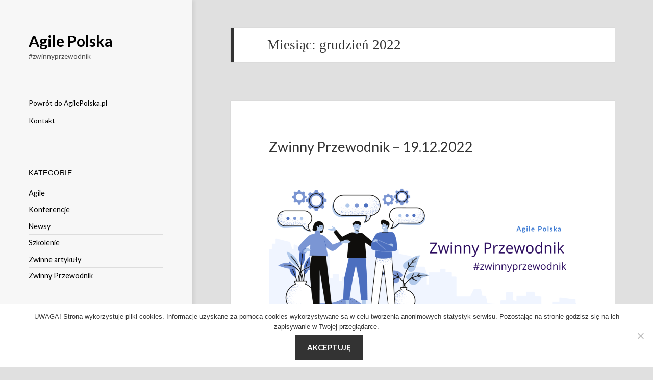

--- FILE ---
content_type: text/html; charset=UTF-8
request_url: https://agilepolska.pl/zwinnyblog/2022/12/
body_size: 13743
content:
<!DOCTYPE html>
<html lang="pl-PL" class="no-js">
<head>
	<meta charset="UTF-8">
	<meta name="viewport" content="width=device-width, initial-scale=1.0">
	<link rel="profile" href="https://gmpg.org/xfn/11">
	<link rel="pingback" href="https://agilepolska.pl/zwinnyblog/xmlrpc.php">
	<script>(function(html){html.className = html.className.replace(/\bno-js\b/,'js')})(document.documentElement);</script>
<meta name='robots' content='noindex, follow' />
	<style>img:is([sizes="auto" i], [sizes^="auto," i]) { contain-intrinsic-size: 3000px 1500px }</style>
	
	<!-- This site is optimized with the Yoast SEO plugin v26.8 - https://yoast.com/product/yoast-seo-wordpress/ -->
	<title>grudzień 2022 - Agile Polska</title>
	<meta property="og:locale" content="pl_PL" />
	<meta property="og:type" content="website" />
	<meta property="og:title" content="grudzień 2022 - Agile Polska" />
	<meta property="og:url" content="https://agilepolska.pl/zwinnyblog/2022/12/" />
	<meta property="og:site_name" content="Agile Polska" />
	<meta name="twitter:card" content="summary_large_image" />
	<script type="application/ld+json" class="yoast-schema-graph">{"@context":"https://schema.org","@graph":[{"@type":"CollectionPage","@id":"https://agilepolska.pl/zwinnyblog/2022/12/","url":"https://agilepolska.pl/zwinnyblog/2022/12/","name":"grudzień 2022 - Agile Polska","isPartOf":{"@id":"https://agilepolska.pl/zwinnyblog/#website"},"breadcrumb":{"@id":"https://agilepolska.pl/zwinnyblog/2022/12/#breadcrumb"},"inLanguage":"pl-PL"},{"@type":"BreadcrumbList","@id":"https://agilepolska.pl/zwinnyblog/2022/12/#breadcrumb","itemListElement":[{"@type":"ListItem","position":1,"name":"Strona główna","item":"https://agilepolska.pl/zwinnyblog/"},{"@type":"ListItem","position":2,"name":"Archiwum dla grudzień 2022"}]},{"@type":"WebSite","@id":"https://agilepolska.pl/zwinnyblog/#website","url":"https://agilepolska.pl/zwinnyblog/","name":"Agile Polska","description":"#zwinnyprzewodnik","potentialAction":[{"@type":"SearchAction","target":{"@type":"EntryPoint","urlTemplate":"https://agilepolska.pl/zwinnyblog/?s={search_term_string}"},"query-input":{"@type":"PropertyValueSpecification","valueRequired":true,"valueName":"search_term_string"}}],"inLanguage":"pl-PL"}]}</script>
	<!-- / Yoast SEO plugin. -->


<link rel='dns-prefetch' href='//fonts.googleapis.com' />
<link rel="alternate" type="application/rss+xml" title="Agile Polska &raquo; Kanał z wpisami" href="https://agilepolska.pl/zwinnyblog/feed/" />
<link rel="alternate" type="application/rss+xml" title="Agile Polska &raquo; Kanał z komentarzami" href="https://agilepolska.pl/zwinnyblog/comments/feed/" />
		<!-- This site uses the Google Analytics by MonsterInsights plugin v9.11.1 - Using Analytics tracking - https://www.monsterinsights.com/ -->
							<script src="//www.googletagmanager.com/gtag/js?id=G-YWQBVGE2FQ"  data-cfasync="false" data-wpfc-render="false" async></script>
			<script data-cfasync="false" data-wpfc-render="false">
				var mi_version = '9.11.1';
				var mi_track_user = true;
				var mi_no_track_reason = '';
								var MonsterInsightsDefaultLocations = {"page_location":"https:\/\/agilepolska.pl\/zwinnyblog\/2022\/12\/"};
								if ( typeof MonsterInsightsPrivacyGuardFilter === 'function' ) {
					var MonsterInsightsLocations = (typeof MonsterInsightsExcludeQuery === 'object') ? MonsterInsightsPrivacyGuardFilter( MonsterInsightsExcludeQuery ) : MonsterInsightsPrivacyGuardFilter( MonsterInsightsDefaultLocations );
				} else {
					var MonsterInsightsLocations = (typeof MonsterInsightsExcludeQuery === 'object') ? MonsterInsightsExcludeQuery : MonsterInsightsDefaultLocations;
				}

								var disableStrs = [
										'ga-disable-G-YWQBVGE2FQ',
									];

				/* Function to detect opted out users */
				function __gtagTrackerIsOptedOut() {
					for (var index = 0; index < disableStrs.length; index++) {
						if (document.cookie.indexOf(disableStrs[index] + '=true') > -1) {
							return true;
						}
					}

					return false;
				}

				/* Disable tracking if the opt-out cookie exists. */
				if (__gtagTrackerIsOptedOut()) {
					for (var index = 0; index < disableStrs.length; index++) {
						window[disableStrs[index]] = true;
					}
				}

				/* Opt-out function */
				function __gtagTrackerOptout() {
					for (var index = 0; index < disableStrs.length; index++) {
						document.cookie = disableStrs[index] + '=true; expires=Thu, 31 Dec 2099 23:59:59 UTC; path=/';
						window[disableStrs[index]] = true;
					}
				}

				if ('undefined' === typeof gaOptout) {
					function gaOptout() {
						__gtagTrackerOptout();
					}
				}
								window.dataLayer = window.dataLayer || [];

				window.MonsterInsightsDualTracker = {
					helpers: {},
					trackers: {},
				};
				if (mi_track_user) {
					function __gtagDataLayer() {
						dataLayer.push(arguments);
					}

					function __gtagTracker(type, name, parameters) {
						if (!parameters) {
							parameters = {};
						}

						if (parameters.send_to) {
							__gtagDataLayer.apply(null, arguments);
							return;
						}

						if (type === 'event') {
														parameters.send_to = monsterinsights_frontend.v4_id;
							var hookName = name;
							if (typeof parameters['event_category'] !== 'undefined') {
								hookName = parameters['event_category'] + ':' + name;
							}

							if (typeof MonsterInsightsDualTracker.trackers[hookName] !== 'undefined') {
								MonsterInsightsDualTracker.trackers[hookName](parameters);
							} else {
								__gtagDataLayer('event', name, parameters);
							}
							
						} else {
							__gtagDataLayer.apply(null, arguments);
						}
					}

					__gtagTracker('js', new Date());
					__gtagTracker('set', {
						'developer_id.dZGIzZG': true,
											});
					if ( MonsterInsightsLocations.page_location ) {
						__gtagTracker('set', MonsterInsightsLocations);
					}
										__gtagTracker('config', 'G-YWQBVGE2FQ', {"forceSSL":"true"} );
										window.gtag = __gtagTracker;										(function () {
						/* https://developers.google.com/analytics/devguides/collection/analyticsjs/ */
						/* ga and __gaTracker compatibility shim. */
						var noopfn = function () {
							return null;
						};
						var newtracker = function () {
							return new Tracker();
						};
						var Tracker = function () {
							return null;
						};
						var p = Tracker.prototype;
						p.get = noopfn;
						p.set = noopfn;
						p.send = function () {
							var args = Array.prototype.slice.call(arguments);
							args.unshift('send');
							__gaTracker.apply(null, args);
						};
						var __gaTracker = function () {
							var len = arguments.length;
							if (len === 0) {
								return;
							}
							var f = arguments[len - 1];
							if (typeof f !== 'object' || f === null || typeof f.hitCallback !== 'function') {
								if ('send' === arguments[0]) {
									var hitConverted, hitObject = false, action;
									if ('event' === arguments[1]) {
										if ('undefined' !== typeof arguments[3]) {
											hitObject = {
												'eventAction': arguments[3],
												'eventCategory': arguments[2],
												'eventLabel': arguments[4],
												'value': arguments[5] ? arguments[5] : 1,
											}
										}
									}
									if ('pageview' === arguments[1]) {
										if ('undefined' !== typeof arguments[2]) {
											hitObject = {
												'eventAction': 'page_view',
												'page_path': arguments[2],
											}
										}
									}
									if (typeof arguments[2] === 'object') {
										hitObject = arguments[2];
									}
									if (typeof arguments[5] === 'object') {
										Object.assign(hitObject, arguments[5]);
									}
									if ('undefined' !== typeof arguments[1].hitType) {
										hitObject = arguments[1];
										if ('pageview' === hitObject.hitType) {
											hitObject.eventAction = 'page_view';
										}
									}
									if (hitObject) {
										action = 'timing' === arguments[1].hitType ? 'timing_complete' : hitObject.eventAction;
										hitConverted = mapArgs(hitObject);
										__gtagTracker('event', action, hitConverted);
									}
								}
								return;
							}

							function mapArgs(args) {
								var arg, hit = {};
								var gaMap = {
									'eventCategory': 'event_category',
									'eventAction': 'event_action',
									'eventLabel': 'event_label',
									'eventValue': 'event_value',
									'nonInteraction': 'non_interaction',
									'timingCategory': 'event_category',
									'timingVar': 'name',
									'timingValue': 'value',
									'timingLabel': 'event_label',
									'page': 'page_path',
									'location': 'page_location',
									'title': 'page_title',
									'referrer' : 'page_referrer',
								};
								for (arg in args) {
																		if (!(!args.hasOwnProperty(arg) || !gaMap.hasOwnProperty(arg))) {
										hit[gaMap[arg]] = args[arg];
									} else {
										hit[arg] = args[arg];
									}
								}
								return hit;
							}

							try {
								f.hitCallback();
							} catch (ex) {
							}
						};
						__gaTracker.create = newtracker;
						__gaTracker.getByName = newtracker;
						__gaTracker.getAll = function () {
							return [];
						};
						__gaTracker.remove = noopfn;
						__gaTracker.loaded = true;
						window['__gaTracker'] = __gaTracker;
					})();
									} else {
										console.log("");
					(function () {
						function __gtagTracker() {
							return null;
						}

						window['__gtagTracker'] = __gtagTracker;
						window['gtag'] = __gtagTracker;
					})();
									}
			</script>
							<!-- / Google Analytics by MonsterInsights -->
		<script>
window._wpemojiSettings = {"baseUrl":"https:\/\/s.w.org\/images\/core\/emoji\/16.0.1\/72x72\/","ext":".png","svgUrl":"https:\/\/s.w.org\/images\/core\/emoji\/16.0.1\/svg\/","svgExt":".svg","source":{"concatemoji":"https:\/\/agilepolska.pl\/zwinnyblog\/wp-includes\/js\/wp-emoji-release.min.js?ver=6.8.3"}};
/*! This file is auto-generated */
!function(s,n){var o,i,e;function c(e){try{var t={supportTests:e,timestamp:(new Date).valueOf()};sessionStorage.setItem(o,JSON.stringify(t))}catch(e){}}function p(e,t,n){e.clearRect(0,0,e.canvas.width,e.canvas.height),e.fillText(t,0,0);var t=new Uint32Array(e.getImageData(0,0,e.canvas.width,e.canvas.height).data),a=(e.clearRect(0,0,e.canvas.width,e.canvas.height),e.fillText(n,0,0),new Uint32Array(e.getImageData(0,0,e.canvas.width,e.canvas.height).data));return t.every(function(e,t){return e===a[t]})}function u(e,t){e.clearRect(0,0,e.canvas.width,e.canvas.height),e.fillText(t,0,0);for(var n=e.getImageData(16,16,1,1),a=0;a<n.data.length;a++)if(0!==n.data[a])return!1;return!0}function f(e,t,n,a){switch(t){case"flag":return n(e,"\ud83c\udff3\ufe0f\u200d\u26a7\ufe0f","\ud83c\udff3\ufe0f\u200b\u26a7\ufe0f")?!1:!n(e,"\ud83c\udde8\ud83c\uddf6","\ud83c\udde8\u200b\ud83c\uddf6")&&!n(e,"\ud83c\udff4\udb40\udc67\udb40\udc62\udb40\udc65\udb40\udc6e\udb40\udc67\udb40\udc7f","\ud83c\udff4\u200b\udb40\udc67\u200b\udb40\udc62\u200b\udb40\udc65\u200b\udb40\udc6e\u200b\udb40\udc67\u200b\udb40\udc7f");case"emoji":return!a(e,"\ud83e\udedf")}return!1}function g(e,t,n,a){var r="undefined"!=typeof WorkerGlobalScope&&self instanceof WorkerGlobalScope?new OffscreenCanvas(300,150):s.createElement("canvas"),o=r.getContext("2d",{willReadFrequently:!0}),i=(o.textBaseline="top",o.font="600 32px Arial",{});return e.forEach(function(e){i[e]=t(o,e,n,a)}),i}function t(e){var t=s.createElement("script");t.src=e,t.defer=!0,s.head.appendChild(t)}"undefined"!=typeof Promise&&(o="wpEmojiSettingsSupports",i=["flag","emoji"],n.supports={everything:!0,everythingExceptFlag:!0},e=new Promise(function(e){s.addEventListener("DOMContentLoaded",e,{once:!0})}),new Promise(function(t){var n=function(){try{var e=JSON.parse(sessionStorage.getItem(o));if("object"==typeof e&&"number"==typeof e.timestamp&&(new Date).valueOf()<e.timestamp+604800&&"object"==typeof e.supportTests)return e.supportTests}catch(e){}return null}();if(!n){if("undefined"!=typeof Worker&&"undefined"!=typeof OffscreenCanvas&&"undefined"!=typeof URL&&URL.createObjectURL&&"undefined"!=typeof Blob)try{var e="postMessage("+g.toString()+"("+[JSON.stringify(i),f.toString(),p.toString(),u.toString()].join(",")+"));",a=new Blob([e],{type:"text/javascript"}),r=new Worker(URL.createObjectURL(a),{name:"wpTestEmojiSupports"});return void(r.onmessage=function(e){c(n=e.data),r.terminate(),t(n)})}catch(e){}c(n=g(i,f,p,u))}t(n)}).then(function(e){for(var t in e)n.supports[t]=e[t],n.supports.everything=n.supports.everything&&n.supports[t],"flag"!==t&&(n.supports.everythingExceptFlag=n.supports.everythingExceptFlag&&n.supports[t]);n.supports.everythingExceptFlag=n.supports.everythingExceptFlag&&!n.supports.flag,n.DOMReady=!1,n.readyCallback=function(){n.DOMReady=!0}}).then(function(){return e}).then(function(){var e;n.supports.everything||(n.readyCallback(),(e=n.source||{}).concatemoji?t(e.concatemoji):e.wpemoji&&e.twemoji&&(t(e.twemoji),t(e.wpemoji)))}))}((window,document),window._wpemojiSettings);
</script>
<style id='wp-emoji-styles-inline-css'>

	img.wp-smiley, img.emoji {
		display: inline !important;
		border: none !important;
		box-shadow: none !important;
		height: 1em !important;
		width: 1em !important;
		margin: 0 0.07em !important;
		vertical-align: -0.1em !important;
		background: none !important;
		padding: 0 !important;
	}
</style>
<link rel='stylesheet' id='wp-block-library-css' href='https://agilepolska.pl/zwinnyblog/wp-includes/css/dist/block-library/style.min.css?ver=6.8.3' media='all' />
<style id='wp-block-library-theme-inline-css'>
.wp-block-audio :where(figcaption){color:#555;font-size:13px;text-align:center}.is-dark-theme .wp-block-audio :where(figcaption){color:#ffffffa6}.wp-block-audio{margin:0 0 1em}.wp-block-code{border:1px solid #ccc;border-radius:4px;font-family:Menlo,Consolas,monaco,monospace;padding:.8em 1em}.wp-block-embed :where(figcaption){color:#555;font-size:13px;text-align:center}.is-dark-theme .wp-block-embed :where(figcaption){color:#ffffffa6}.wp-block-embed{margin:0 0 1em}.blocks-gallery-caption{color:#555;font-size:13px;text-align:center}.is-dark-theme .blocks-gallery-caption{color:#ffffffa6}:root :where(.wp-block-image figcaption){color:#555;font-size:13px;text-align:center}.is-dark-theme :root :where(.wp-block-image figcaption){color:#ffffffa6}.wp-block-image{margin:0 0 1em}.wp-block-pullquote{border-bottom:4px solid;border-top:4px solid;color:currentColor;margin-bottom:1.75em}.wp-block-pullquote cite,.wp-block-pullquote footer,.wp-block-pullquote__citation{color:currentColor;font-size:.8125em;font-style:normal;text-transform:uppercase}.wp-block-quote{border-left:.25em solid;margin:0 0 1.75em;padding-left:1em}.wp-block-quote cite,.wp-block-quote footer{color:currentColor;font-size:.8125em;font-style:normal;position:relative}.wp-block-quote:where(.has-text-align-right){border-left:none;border-right:.25em solid;padding-left:0;padding-right:1em}.wp-block-quote:where(.has-text-align-center){border:none;padding-left:0}.wp-block-quote.is-large,.wp-block-quote.is-style-large,.wp-block-quote:where(.is-style-plain){border:none}.wp-block-search .wp-block-search__label{font-weight:700}.wp-block-search__button{border:1px solid #ccc;padding:.375em .625em}:where(.wp-block-group.has-background){padding:1.25em 2.375em}.wp-block-separator.has-css-opacity{opacity:.4}.wp-block-separator{border:none;border-bottom:2px solid;margin-left:auto;margin-right:auto}.wp-block-separator.has-alpha-channel-opacity{opacity:1}.wp-block-separator:not(.is-style-wide):not(.is-style-dots){width:100px}.wp-block-separator.has-background:not(.is-style-dots){border-bottom:none;height:1px}.wp-block-separator.has-background:not(.is-style-wide):not(.is-style-dots){height:2px}.wp-block-table{margin:0 0 1em}.wp-block-table td,.wp-block-table th{word-break:normal}.wp-block-table :where(figcaption){color:#555;font-size:13px;text-align:center}.is-dark-theme .wp-block-table :where(figcaption){color:#ffffffa6}.wp-block-video :where(figcaption){color:#555;font-size:13px;text-align:center}.is-dark-theme .wp-block-video :where(figcaption){color:#ffffffa6}.wp-block-video{margin:0 0 1em}:root :where(.wp-block-template-part.has-background){margin-bottom:0;margin-top:0;padding:1.25em 2.375em}
</style>
<style id='classic-theme-styles-inline-css'>
/*! This file is auto-generated */
.wp-block-button__link{color:#fff;background-color:#32373c;border-radius:9999px;box-shadow:none;text-decoration:none;padding:calc(.667em + 2px) calc(1.333em + 2px);font-size:1.125em}.wp-block-file__button{background:#32373c;color:#fff;text-decoration:none}
</style>
<style id='global-styles-inline-css'>
:root{--wp--preset--aspect-ratio--square: 1;--wp--preset--aspect-ratio--4-3: 4/3;--wp--preset--aspect-ratio--3-4: 3/4;--wp--preset--aspect-ratio--3-2: 3/2;--wp--preset--aspect-ratio--2-3: 2/3;--wp--preset--aspect-ratio--16-9: 16/9;--wp--preset--aspect-ratio--9-16: 9/16;--wp--preset--color--black: #000000;--wp--preset--color--cyan-bluish-gray: #abb8c3;--wp--preset--color--white: #fff;--wp--preset--color--pale-pink: #f78da7;--wp--preset--color--vivid-red: #cf2e2e;--wp--preset--color--luminous-vivid-orange: #ff6900;--wp--preset--color--luminous-vivid-amber: #fcb900;--wp--preset--color--light-green-cyan: #7bdcb5;--wp--preset--color--vivid-green-cyan: #00d084;--wp--preset--color--pale-cyan-blue: #8ed1fc;--wp--preset--color--vivid-cyan-blue: #0693e3;--wp--preset--color--vivid-purple: #9b51e0;--wp--preset--color--dark-gray: #111;--wp--preset--color--light-gray: #f1f1f1;--wp--preset--color--yellow: #f4ca16;--wp--preset--color--dark-brown: #352712;--wp--preset--color--medium-pink: #e53b51;--wp--preset--color--light-pink: #ffe5d1;--wp--preset--color--dark-purple: #2e2256;--wp--preset--color--purple: #674970;--wp--preset--color--blue-gray: #22313f;--wp--preset--color--bright-blue: #55c3dc;--wp--preset--color--light-blue: #e9f2f9;--wp--preset--gradient--vivid-cyan-blue-to-vivid-purple: linear-gradient(135deg,rgba(6,147,227,1) 0%,rgb(155,81,224) 100%);--wp--preset--gradient--light-green-cyan-to-vivid-green-cyan: linear-gradient(135deg,rgb(122,220,180) 0%,rgb(0,208,130) 100%);--wp--preset--gradient--luminous-vivid-amber-to-luminous-vivid-orange: linear-gradient(135deg,rgba(252,185,0,1) 0%,rgba(255,105,0,1) 100%);--wp--preset--gradient--luminous-vivid-orange-to-vivid-red: linear-gradient(135deg,rgba(255,105,0,1) 0%,rgb(207,46,46) 100%);--wp--preset--gradient--very-light-gray-to-cyan-bluish-gray: linear-gradient(135deg,rgb(238,238,238) 0%,rgb(169,184,195) 100%);--wp--preset--gradient--cool-to-warm-spectrum: linear-gradient(135deg,rgb(74,234,220) 0%,rgb(151,120,209) 20%,rgb(207,42,186) 40%,rgb(238,44,130) 60%,rgb(251,105,98) 80%,rgb(254,248,76) 100%);--wp--preset--gradient--blush-light-purple: linear-gradient(135deg,rgb(255,206,236) 0%,rgb(152,150,240) 100%);--wp--preset--gradient--blush-bordeaux: linear-gradient(135deg,rgb(254,205,165) 0%,rgb(254,45,45) 50%,rgb(107,0,62) 100%);--wp--preset--gradient--luminous-dusk: linear-gradient(135deg,rgb(255,203,112) 0%,rgb(199,81,192) 50%,rgb(65,88,208) 100%);--wp--preset--gradient--pale-ocean: linear-gradient(135deg,rgb(255,245,203) 0%,rgb(182,227,212) 50%,rgb(51,167,181) 100%);--wp--preset--gradient--electric-grass: linear-gradient(135deg,rgb(202,248,128) 0%,rgb(113,206,126) 100%);--wp--preset--gradient--midnight: linear-gradient(135deg,rgb(2,3,129) 0%,rgb(40,116,252) 100%);--wp--preset--gradient--dark-gray-gradient-gradient: linear-gradient(90deg, rgba(17,17,17,1) 0%, rgba(42,42,42,1) 100%);--wp--preset--gradient--light-gray-gradient: linear-gradient(90deg, rgba(241,241,241,1) 0%, rgba(215,215,215,1) 100%);--wp--preset--gradient--white-gradient: linear-gradient(90deg, rgba(255,255,255,1) 0%, rgba(230,230,230,1) 100%);--wp--preset--gradient--yellow-gradient: linear-gradient(90deg, rgba(244,202,22,1) 0%, rgba(205,168,10,1) 100%);--wp--preset--gradient--dark-brown-gradient: linear-gradient(90deg, rgba(53,39,18,1) 0%, rgba(91,67,31,1) 100%);--wp--preset--gradient--medium-pink-gradient: linear-gradient(90deg, rgba(229,59,81,1) 0%, rgba(209,28,51,1) 100%);--wp--preset--gradient--light-pink-gradient: linear-gradient(90deg, rgba(255,229,209,1) 0%, rgba(255,200,158,1) 100%);--wp--preset--gradient--dark-purple-gradient: linear-gradient(90deg, rgba(46,34,86,1) 0%, rgba(66,48,123,1) 100%);--wp--preset--gradient--purple-gradient: linear-gradient(90deg, rgba(103,73,112,1) 0%, rgba(131,93,143,1) 100%);--wp--preset--gradient--blue-gray-gradient: linear-gradient(90deg, rgba(34,49,63,1) 0%, rgba(52,75,96,1) 100%);--wp--preset--gradient--bright-blue-gradient: linear-gradient(90deg, rgba(85,195,220,1) 0%, rgba(43,180,211,1) 100%);--wp--preset--gradient--light-blue-gradient: linear-gradient(90deg, rgba(233,242,249,1) 0%, rgba(193,218,238,1) 100%);--wp--preset--font-size--small: 13px;--wp--preset--font-size--medium: 20px;--wp--preset--font-size--large: 36px;--wp--preset--font-size--x-large: 42px;--wp--preset--spacing--20: 0.44rem;--wp--preset--spacing--30: 0.67rem;--wp--preset--spacing--40: 1rem;--wp--preset--spacing--50: 1.5rem;--wp--preset--spacing--60: 2.25rem;--wp--preset--spacing--70: 3.38rem;--wp--preset--spacing--80: 5.06rem;--wp--preset--shadow--natural: 6px 6px 9px rgba(0, 0, 0, 0.2);--wp--preset--shadow--deep: 12px 12px 50px rgba(0, 0, 0, 0.4);--wp--preset--shadow--sharp: 6px 6px 0px rgba(0, 0, 0, 0.2);--wp--preset--shadow--outlined: 6px 6px 0px -3px rgba(255, 255, 255, 1), 6px 6px rgba(0, 0, 0, 1);--wp--preset--shadow--crisp: 6px 6px 0px rgba(0, 0, 0, 1);}:where(.is-layout-flex){gap: 0.5em;}:where(.is-layout-grid){gap: 0.5em;}body .is-layout-flex{display: flex;}.is-layout-flex{flex-wrap: wrap;align-items: center;}.is-layout-flex > :is(*, div){margin: 0;}body .is-layout-grid{display: grid;}.is-layout-grid > :is(*, div){margin: 0;}:where(.wp-block-columns.is-layout-flex){gap: 2em;}:where(.wp-block-columns.is-layout-grid){gap: 2em;}:where(.wp-block-post-template.is-layout-flex){gap: 1.25em;}:where(.wp-block-post-template.is-layout-grid){gap: 1.25em;}.has-black-color{color: var(--wp--preset--color--black) !important;}.has-cyan-bluish-gray-color{color: var(--wp--preset--color--cyan-bluish-gray) !important;}.has-white-color{color: var(--wp--preset--color--white) !important;}.has-pale-pink-color{color: var(--wp--preset--color--pale-pink) !important;}.has-vivid-red-color{color: var(--wp--preset--color--vivid-red) !important;}.has-luminous-vivid-orange-color{color: var(--wp--preset--color--luminous-vivid-orange) !important;}.has-luminous-vivid-amber-color{color: var(--wp--preset--color--luminous-vivid-amber) !important;}.has-light-green-cyan-color{color: var(--wp--preset--color--light-green-cyan) !important;}.has-vivid-green-cyan-color{color: var(--wp--preset--color--vivid-green-cyan) !important;}.has-pale-cyan-blue-color{color: var(--wp--preset--color--pale-cyan-blue) !important;}.has-vivid-cyan-blue-color{color: var(--wp--preset--color--vivid-cyan-blue) !important;}.has-vivid-purple-color{color: var(--wp--preset--color--vivid-purple) !important;}.has-black-background-color{background-color: var(--wp--preset--color--black) !important;}.has-cyan-bluish-gray-background-color{background-color: var(--wp--preset--color--cyan-bluish-gray) !important;}.has-white-background-color{background-color: var(--wp--preset--color--white) !important;}.has-pale-pink-background-color{background-color: var(--wp--preset--color--pale-pink) !important;}.has-vivid-red-background-color{background-color: var(--wp--preset--color--vivid-red) !important;}.has-luminous-vivid-orange-background-color{background-color: var(--wp--preset--color--luminous-vivid-orange) !important;}.has-luminous-vivid-amber-background-color{background-color: var(--wp--preset--color--luminous-vivid-amber) !important;}.has-light-green-cyan-background-color{background-color: var(--wp--preset--color--light-green-cyan) !important;}.has-vivid-green-cyan-background-color{background-color: var(--wp--preset--color--vivid-green-cyan) !important;}.has-pale-cyan-blue-background-color{background-color: var(--wp--preset--color--pale-cyan-blue) !important;}.has-vivid-cyan-blue-background-color{background-color: var(--wp--preset--color--vivid-cyan-blue) !important;}.has-vivid-purple-background-color{background-color: var(--wp--preset--color--vivid-purple) !important;}.has-black-border-color{border-color: var(--wp--preset--color--black) !important;}.has-cyan-bluish-gray-border-color{border-color: var(--wp--preset--color--cyan-bluish-gray) !important;}.has-white-border-color{border-color: var(--wp--preset--color--white) !important;}.has-pale-pink-border-color{border-color: var(--wp--preset--color--pale-pink) !important;}.has-vivid-red-border-color{border-color: var(--wp--preset--color--vivid-red) !important;}.has-luminous-vivid-orange-border-color{border-color: var(--wp--preset--color--luminous-vivid-orange) !important;}.has-luminous-vivid-amber-border-color{border-color: var(--wp--preset--color--luminous-vivid-amber) !important;}.has-light-green-cyan-border-color{border-color: var(--wp--preset--color--light-green-cyan) !important;}.has-vivid-green-cyan-border-color{border-color: var(--wp--preset--color--vivid-green-cyan) !important;}.has-pale-cyan-blue-border-color{border-color: var(--wp--preset--color--pale-cyan-blue) !important;}.has-vivid-cyan-blue-border-color{border-color: var(--wp--preset--color--vivid-cyan-blue) !important;}.has-vivid-purple-border-color{border-color: var(--wp--preset--color--vivid-purple) !important;}.has-vivid-cyan-blue-to-vivid-purple-gradient-background{background: var(--wp--preset--gradient--vivid-cyan-blue-to-vivid-purple) !important;}.has-light-green-cyan-to-vivid-green-cyan-gradient-background{background: var(--wp--preset--gradient--light-green-cyan-to-vivid-green-cyan) !important;}.has-luminous-vivid-amber-to-luminous-vivid-orange-gradient-background{background: var(--wp--preset--gradient--luminous-vivid-amber-to-luminous-vivid-orange) !important;}.has-luminous-vivid-orange-to-vivid-red-gradient-background{background: var(--wp--preset--gradient--luminous-vivid-orange-to-vivid-red) !important;}.has-very-light-gray-to-cyan-bluish-gray-gradient-background{background: var(--wp--preset--gradient--very-light-gray-to-cyan-bluish-gray) !important;}.has-cool-to-warm-spectrum-gradient-background{background: var(--wp--preset--gradient--cool-to-warm-spectrum) !important;}.has-blush-light-purple-gradient-background{background: var(--wp--preset--gradient--blush-light-purple) !important;}.has-blush-bordeaux-gradient-background{background: var(--wp--preset--gradient--blush-bordeaux) !important;}.has-luminous-dusk-gradient-background{background: var(--wp--preset--gradient--luminous-dusk) !important;}.has-pale-ocean-gradient-background{background: var(--wp--preset--gradient--pale-ocean) !important;}.has-electric-grass-gradient-background{background: var(--wp--preset--gradient--electric-grass) !important;}.has-midnight-gradient-background{background: var(--wp--preset--gradient--midnight) !important;}.has-small-font-size{font-size: var(--wp--preset--font-size--small) !important;}.has-medium-font-size{font-size: var(--wp--preset--font-size--medium) !important;}.has-large-font-size{font-size: var(--wp--preset--font-size--large) !important;}.has-x-large-font-size{font-size: var(--wp--preset--font-size--x-large) !important;}
:where(.wp-block-post-template.is-layout-flex){gap: 1.25em;}:where(.wp-block-post-template.is-layout-grid){gap: 1.25em;}
:where(.wp-block-columns.is-layout-flex){gap: 2em;}:where(.wp-block-columns.is-layout-grid){gap: 2em;}
:root :where(.wp-block-pullquote){font-size: 1.5em;line-height: 1.6;}
</style>
<link rel='stylesheet' id='cookie-notice-front-css' href='https://agilepolska.pl/zwinnyblog/wp-content/plugins/cookie-notice/css/front.min.css?ver=2.5.11' media='all' />
<link rel='stylesheet' id='SFSImainCss-css' href='https://agilepolska.pl/zwinnyblog/wp-content/plugins/ultimate-social-media-icons/css/sfsi-style.css?ver=2.9.6' media='all' />
<link rel='stylesheet' id='speculate-twentyfifteen-style-css' href='https://agilepolska.pl/zwinnyblog/wp-content/themes/twentyfifteen/style.css?ver=6.8.3' media='all' />
<link rel='stylesheet' id='twentyfifteen-fonts-css' href='https://fonts.googleapis.com/css?family=Lato%3A400%2C600%2C700&#038;subset=latin%2Clatin-ext' media='all' />
<link rel='stylesheet' id='genericons-css' href='https://agilepolska.pl/zwinnyblog/wp-content/themes/twentyfifteen/genericons/genericons.css?ver=20201026' media='all' />
<link rel='stylesheet' id='twentyfifteen-style-css' href='https://agilepolska.pl/zwinnyblog/wp-content/themes/speculate/style.css?ver=20250415' media='all' />
<style id='twentyfifteen-style-inline-css'>

		/* Custom Header Background Color */
		body:before,
		.site-header {
			background-color: #f7f7f7;
		}

		@media screen and (min-width: 59.6875em) {
			.site-header,
			.secondary {
				background-color: transparent;
			}

			.widget button,
			.widget input[type="button"],
			.widget input[type="reset"],
			.widget input[type="submit"],
			.widget_calendar tbody a,
			.widget_calendar tbody a:hover,
			.widget_calendar tbody a:focus {
				color: #f7f7f7;
			}
		}
	

		/* Custom Sidebar Text Color */
		.site-title a,
		.site-description,
		.secondary-toggle:before {
			color: #000000;
		}

		.site-title a:hover,
		.site-title a:focus {
			color: rgba( 0, 0, 0, 0.7);
		}

		.secondary-toggle {
			border-color: rgba( 0, 0, 0, 0.1);
		}

		.secondary-toggle:hover,
		.secondary-toggle:focus {
			border-color: rgba( 0, 0, 0, 0.3);
		}

		.site-title a {
			outline-color: rgba( 0, 0, 0, 0.3);
		}

		@media screen and (min-width: 59.6875em) {
			.secondary a,
			.dropdown-toggle:after,
			.widget-title,
			.widget blockquote cite,
			.widget blockquote small {
				color: #000000;
			}

			.widget button,
			.widget input[type="button"],
			.widget input[type="reset"],
			.widget input[type="submit"],
			.widget_calendar tbody a {
				background-color: #000000;
			}

			.textwidget a {
				border-color: #000000;
			}

			.secondary a:hover,
			.secondary a:focus,
			.main-navigation .menu-item-description,
			.widget,
			.widget blockquote,
			.widget .wp-caption-text,
			.widget .gallery-caption {
				color: rgba( 0, 0, 0, 0.7);
			}

			.widget button:hover,
			.widget button:focus,
			.widget input[type="button"]:hover,
			.widget input[type="button"]:focus,
			.widget input[type="reset"]:hover,
			.widget input[type="reset"]:focus,
			.widget input[type="submit"]:hover,
			.widget input[type="submit"]:focus,
			.widget_calendar tbody a:hover,
			.widget_calendar tbody a:focus {
				background-color: rgba( 0, 0, 0, 0.7);
			}

			.widget blockquote {
				border-color: rgba( 0, 0, 0, 0.7);
			}

			.main-navigation ul,
			.main-navigation li,
			.secondary-toggle,
			.widget input,
			.widget textarea,
			.widget table,
			.widget th,
			.widget td,
			.widget pre,
			.widget li,
			.widget_categories .children,
			.widget_nav_menu .sub-menu,
			.widget_pages .children,
			.widget abbr[title] {
				border-color: rgba( 0, 0, 0, 0.1);
			}

			.dropdown-toggle:hover,
			.dropdown-toggle:focus,
			.widget hr {
				background-color: rgba( 0, 0, 0, 0.1);
			}

			.widget input:focus,
			.widget textarea:focus {
				border-color: rgba( 0, 0, 0, 0.3);
			}

			.sidebar a:focus,
			.dropdown-toggle:focus {
				outline-color: rgba( 0, 0, 0, 0.3);
			}
		}
	
</style>
<link rel='stylesheet' id='twentyfifteen-block-style-css' href='https://agilepolska.pl/zwinnyblog/wp-content/themes/twentyfifteen/css/blocks.css?ver=20240715' media='all' />
<script src="https://agilepolska.pl/zwinnyblog/wp-content/plugins/google-analytics-for-wordpress/assets/js/frontend-gtag.min.js?ver=9.11.1" id="monsterinsights-frontend-script-js" async data-wp-strategy="async"></script>
<script data-cfasync="false" data-wpfc-render="false" id='monsterinsights-frontend-script-js-extra'>var monsterinsights_frontend = {"js_events_tracking":"true","download_extensions":"doc,pdf,ppt,zip,xls,docx,pptx,xlsx","inbound_paths":"[]","home_url":"https:\/\/agilepolska.pl\/zwinnyblog","hash_tracking":"false","v4_id":"G-YWQBVGE2FQ"};</script>
<script src="https://agilepolska.pl/zwinnyblog/wp-includes/js/jquery/jquery.min.js?ver=3.7.1" id="jquery-core-js"></script>
<script src="https://agilepolska.pl/zwinnyblog/wp-includes/js/jquery/jquery-migrate.min.js?ver=3.4.1" id="jquery-migrate-js"></script>
<script id="twentyfifteen-script-js-extra">
var screenReaderText = {"expand":"<span class=\"screen-reader-text\">rozwi\u0144 menu potomne<\/span>","collapse":"<span class=\"screen-reader-text\">zwi\u0144 menu potomne<\/span>"};
</script>
<script src="https://agilepolska.pl/zwinnyblog/wp-content/themes/twentyfifteen/js/functions.js?ver=20250303" id="twentyfifteen-script-js" defer data-wp-strategy="defer"></script>
<link rel="https://api.w.org/" href="https://agilepolska.pl/zwinnyblog/wp-json/" /><link rel="EditURI" type="application/rsd+xml" title="RSD" href="https://agilepolska.pl/zwinnyblog/xmlrpc.php?rsd" />
<meta name="generator" content="WordPress 6.8.3" />
<style>.recentcomments a{display:inline !important;padding:0 !important;margin:0 !important;}</style><style id="custom-background-css">
body.custom-background { background-color: #e0e0e0; }
</style>
	</head>

<body class="archive date custom-background wp-embed-responsive wp-theme-twentyfifteen wp-child-theme-speculate cookies-not-set sfsi_actvite_theme_flat">
<div id="page" class="hfeed site">
	<a class="skip-link screen-reader-text" href="#content">
		Przejdź do treści	</a>

	<div id="sidebar" class="sidebar">
		<header id="masthead" class="site-header">
			<div class="site-branding">
										<p class="site-title"><a href="https://agilepolska.pl/zwinnyblog/" rel="home" >Agile Polska</a></p>
												<p class="site-description">#zwinnyprzewodnik</p>
										<button class="secondary-toggle">Menu i widgety</button>
			</div><!-- .site-branding -->
		</header><!-- .site-header -->

			<div id="secondary" class="secondary">

					<nav id="site-navigation" class="main-navigation">
				<div class="menu-menu-2-container"><ul id="menu-menu-2" class="nav-menu"><li id="menu-item-193" class="menu-item menu-item-type-post_type menu-item-object-page menu-item-193"><a href="http://agilepolska.pl/">Powrót do AgilePolska.pl</a></li>
<li id="menu-item-194" class="menu-item menu-item-type-post_type menu-item-object-page menu-item-194"><a href="http://agilepolska.pl/#kontakt">Kontakt</a></li>
</ul></div>			</nav><!-- .main-navigation -->
		
		
					<div id="widget-area" class="widget-area" role="complementary">
				<aside id="categories-2" class="widget widget_categories"><h2 class="widget-title">Kategorie</h2><nav aria-label="Kategorie">
			<ul>
					<li class="cat-item cat-item-1"><a href="https://agilepolska.pl/zwinnyblog/category/agile/">Agile</a>
</li>
	<li class="cat-item cat-item-37"><a href="https://agilepolska.pl/zwinnyblog/category/konferencje/">Konferencje</a>
</li>
	<li class="cat-item cat-item-38"><a href="https://agilepolska.pl/zwinnyblog/category/newsy/">Newsy</a>
</li>
	<li class="cat-item cat-item-87"><a href="https://agilepolska.pl/zwinnyblog/category/szkolenie/">Szkolenie</a>
</li>
	<li class="cat-item cat-item-44"><a href="https://agilepolska.pl/zwinnyblog/category/zwinne-artykuly/">Zwinne artykuły</a>
</li>
	<li class="cat-item cat-item-47"><a href="https://agilepolska.pl/zwinnyblog/category/zwinny-przewodnik/">Zwinny Przewodnik</a>
</li>
			</ul>

			</nav></aside><aside id="sfsi-widget-3" class="widget sfsi"><h2 class="widget-title">Obserwuj nas</h2>		<div class="sfsi_widget" data-position="widget" style="display:flex;flex-wrap:wrap;justify-content: left">
			<div id='sfsi_wDiv'></div>
			<div class="norm_row sfsi_wDiv "  style="width:225px;position:absolute;;text-align:left"><div style='width:40px; height:40px;margin-left:5px;margin-bottom:5px; ' class='sfsi_wicons shuffeldiv ' ><div class='inerCnt'><a class=' sficn' data-effect='' target='_blank'  href='https://www.facebook.com/agilepolska/' id='sfsiid_facebook_icon' style='width:40px;height:40px;opacity:1;background:#336699;'  ><img data-pin-nopin='true' alt='Facebook' title='Facebook' src='https://agilepolska.pl/zwinnyblog/wp-content/plugins/ultimate-social-media-icons/images/icons_theme/flat/flat_facebook.png' width='40' height='40' style='' class='sfcm sfsi_wicon ' data-effect=''   /></a></div></div><div style='width:40px; height:40px;margin-left:5px;margin-bottom:5px; ' class='sfsi_wicons shuffeldiv ' ><div class='inerCnt'><a class=' sficn' data-effect='' target='_blank'  href='https://twitter.com/agilepolska' id='sfsiid_twitter_icon' style='width:40px;height:40px;opacity:1;background:#000000;'  ><img data-pin-nopin='true' alt='Twitter' title='Twitter' src='https://agilepolska.pl/zwinnyblog/wp-content/plugins/ultimate-social-media-icons/images/icons_theme/flat/flat_twitter.png' width='40' height='40' style='' class='sfcm sfsi_wicon ' data-effect=''   /></a></div></div><div style='width:40px; height:40px;margin-left:5px;margin-bottom:5px; ' class='sfsi_wicons shuffeldiv ' ><div class='inerCnt'><a class=' sficn' data-effect='' target='_blank'  href='https://www.linkedin.com/company/18155823/' id='sfsiid_linkedin_icon' style='width:40px;height:40px;opacity:1;background:#0877B5;'  ><img data-pin-nopin='true' alt='LinkedIn' title='LinkedIn' src='https://agilepolska.pl/zwinnyblog/wp-content/plugins/ultimate-social-media-icons/images/icons_theme/flat/flat_linkedin.png' width='40' height='40' style='' class='sfcm sfsi_wicon ' data-effect=''   /></a></div></div></div ><div id="sfsi_holder" class="sfsi_holders" style="position: relative; float: left;width:100%;z-index:-1;"></div ><script>window.addEventListener("sfsi_functions_loaded", function()
			{
				if (typeof sfsi_widget_set == "function") {
					sfsi_widget_set();
				}
			}); </script>			<div style="clear: both;"></div>
		</div>
	</aside><aside id="search-1" class="widget widget_search"><h2 class="widget-title">Szukaj</h2><form role="search" method="get" class="search-form" action="https://agilepolska.pl/zwinnyblog/">
				<label>
					<span class="screen-reader-text">Szukaj:</span>
					<input type="search" class="search-field" placeholder="Szukaj &hellip;" value="" name="s" />
				</label>
				<input type="submit" class="search-submit screen-reader-text" value="Szukaj" />
			</form></aside>
		<aside id="recent-posts-2" class="widget widget_recent_entries">
		<h2 class="widget-title">Ostatnie wpisy</h2><nav aria-label="Ostatnie wpisy">
		<ul>
											<li>
					<a href="https://agilepolska.pl/zwinnyblog/2026/01/26/zwinny-przewodnik-23-01-2026/">Zwinny Przewodnik &#8211; 26.01.2026</a>
									</li>
											<li>
					<a href="https://agilepolska.pl/zwinnyblog/2026/01/19/zwinny-przewodnik-19-01-2026/">Zwinny Przewodnik &#8211; 19.01.2026</a>
									</li>
					</ul>

		</nav></aside><aside id="tag_cloud-2" class="widget widget_tag_cloud"><h2 class="widget-title">Tagi</h2><nav aria-label="Tagi"><div class="tagcloud"><ul class='wp-tag-cloud' role='list'>
	<li><a href="https://agilepolska.pl/zwinnyblog/tag/agile/" class="tag-cloud-link tag-link-7 tag-link-position-1" style="font-size: 22pt;" aria-label="Agile (227 elementów)">Agile</a></li>
	<li><a href="https://agilepolska.pl/zwinnyblog/tag/agile-blog/" class="tag-cloud-link tag-link-65 tag-link-position-2" style="font-size: 10.718446601942pt;" aria-label="agile blog (4 elementy)">agile blog</a></li>
	<li><a href="https://agilepolska.pl/zwinnyblog/tag/agile-coach/" class="tag-cloud-link tag-link-9 tag-link-position-3" style="font-size: 14.320388349515pt;" aria-label="Agile Coach (16 elementów)">Agile Coach</a></li>
	<li><a href="https://agilepolska.pl/zwinnyblog/tag/agile-news/" class="tag-cloud-link tag-link-46 tag-link-position-4" style="font-size: 20.029126213592pt;" aria-label="agile news (116 elementów)">agile news</a></li>
	<li><a href="https://agilepolska.pl/zwinnyblog/tag/biznes/" class="tag-cloud-link tag-link-50 tag-link-position-5" style="font-size: 8pt;" aria-label="Biznes (1 element)">Biznes</a></li>
	<li><a href="https://agilepolska.pl/zwinnyblog/tag/blog-agile/" class="tag-cloud-link tag-link-80 tag-link-position-6" style="font-size: 8pt;" aria-label="blog agile (1 element)">blog agile</a></li>
	<li><a href="https://agilepolska.pl/zwinnyblog/tag/kanban/" class="tag-cloud-link tag-link-53 tag-link-position-7" style="font-size: 10.718446601942pt;" aria-label="Kanban (4 elementy)">Kanban</a></li>
	<li><a href="https://agilepolska.pl/zwinnyblog/tag/leadership/" class="tag-cloud-link tag-link-49 tag-link-position-8" style="font-size: 10.038834951456pt;" aria-label="Leadership (3 elementy)">Leadership</a></li>
	<li><a href="https://agilepolska.pl/zwinnyblog/tag/management/" class="tag-cloud-link tag-link-90 tag-link-position-9" style="font-size: 8pt;" aria-label="Management (1 element)">Management</a></li>
	<li><a href="https://agilepolska.pl/zwinnyblog/tag/podcast-agile/" class="tag-cloud-link tag-link-81 tag-link-position-10" style="font-size: 8pt;" aria-label="podcast agile (1 element)">podcast agile</a></li>
	<li><a href="https://agilepolska.pl/zwinnyblog/tag/product-owner/" class="tag-cloud-link tag-link-11 tag-link-position-11" style="font-size: 13.980582524272pt;" aria-label="Product Owner (14 elementów)">Product Owner</a></li>
	<li><a href="https://agilepolska.pl/zwinnyblog/tag/produkt/" class="tag-cloud-link tag-link-70 tag-link-position-12" style="font-size: 8pt;" aria-label="Produkt (1 element)">Produkt</a></li>
	<li><a href="https://agilepolska.pl/zwinnyblog/tag/scrum/" class="tag-cloud-link tag-link-8 tag-link-position-13" style="font-size: 21.932038834951pt;" aria-label="Scrum (223 elementy)">Scrum</a></li>
	<li><a href="https://agilepolska.pl/zwinnyblog/tag/scrum-master/" class="tag-cloud-link tag-link-10 tag-link-position-14" style="font-size: 14.116504854369pt;" aria-label="Scrum Master (15 elementów)">Scrum Master</a></li>
	<li><a href="https://agilepolska.pl/zwinnyblog/tag/zwinnosc/" class="tag-cloud-link tag-link-51 tag-link-position-15" style="font-size: 8pt;" aria-label="Zwinność (1 element)">Zwinność</a></li>
	<li><a href="https://agilepolska.pl/zwinnyblog/tag/zwinny-przewodnik/" class="tag-cloud-link tag-link-45 tag-link-position-16" style="font-size: 21.796116504854pt;" aria-label="zwinny przewodnik (215 elementów)">zwinny przewodnik</a></li>
</ul>
</div>
</nav></aside><aside id="archives-2" class="widget widget_archive"><h2 class="widget-title">Archiwa</h2><nav aria-label="Archiwa">
			<ul>
					<li><a href='https://agilepolska.pl/zwinnyblog/2026/01/'>styczeń 2026</a></li>
	<li><a href='https://agilepolska.pl/zwinnyblog/2025/12/'>grudzień 2025</a></li>
	<li><a href='https://agilepolska.pl/zwinnyblog/2025/11/'>listopad 2025</a></li>
	<li><a href='https://agilepolska.pl/zwinnyblog/2025/10/'>październik 2025</a></li>
	<li><a href='https://agilepolska.pl/zwinnyblog/2025/09/'>wrzesień 2025</a></li>
	<li><a href='https://agilepolska.pl/zwinnyblog/2025/08/'>sierpień 2025</a></li>
	<li><a href='https://agilepolska.pl/zwinnyblog/2025/07/'>lipiec 2025</a></li>
	<li><a href='https://agilepolska.pl/zwinnyblog/2025/06/'>czerwiec 2025</a></li>
	<li><a href='https://agilepolska.pl/zwinnyblog/2025/05/'>maj 2025</a></li>
	<li><a href='https://agilepolska.pl/zwinnyblog/2025/04/'>kwiecień 2025</a></li>
	<li><a href='https://agilepolska.pl/zwinnyblog/2025/03/'>marzec 2025</a></li>
	<li><a href='https://agilepolska.pl/zwinnyblog/2025/02/'>luty 2025</a></li>
	<li><a href='https://agilepolska.pl/zwinnyblog/2025/01/'>styczeń 2025</a></li>
	<li><a href='https://agilepolska.pl/zwinnyblog/2024/12/'>grudzień 2024</a></li>
	<li><a href='https://agilepolska.pl/zwinnyblog/2024/11/'>listopad 2024</a></li>
	<li><a href='https://agilepolska.pl/zwinnyblog/2024/10/'>październik 2024</a></li>
	<li><a href='https://agilepolska.pl/zwinnyblog/2024/09/'>wrzesień 2024</a></li>
	<li><a href='https://agilepolska.pl/zwinnyblog/2024/08/'>sierpień 2024</a></li>
	<li><a href='https://agilepolska.pl/zwinnyblog/2024/07/'>lipiec 2024</a></li>
	<li><a href='https://agilepolska.pl/zwinnyblog/2024/06/'>czerwiec 2024</a></li>
	<li><a href='https://agilepolska.pl/zwinnyblog/2024/05/'>maj 2024</a></li>
	<li><a href='https://agilepolska.pl/zwinnyblog/2024/04/'>kwiecień 2024</a></li>
	<li><a href='https://agilepolska.pl/zwinnyblog/2024/03/'>marzec 2024</a></li>
	<li><a href='https://agilepolska.pl/zwinnyblog/2024/02/'>luty 2024</a></li>
	<li><a href='https://agilepolska.pl/zwinnyblog/2024/01/'>styczeń 2024</a></li>
	<li><a href='https://agilepolska.pl/zwinnyblog/2023/12/'>grudzień 2023</a></li>
	<li><a href='https://agilepolska.pl/zwinnyblog/2023/11/'>listopad 2023</a></li>
	<li><a href='https://agilepolska.pl/zwinnyblog/2023/10/'>październik 2023</a></li>
	<li><a href='https://agilepolska.pl/zwinnyblog/2023/09/'>wrzesień 2023</a></li>
	<li><a href='https://agilepolska.pl/zwinnyblog/2023/08/'>sierpień 2023</a></li>
	<li><a href='https://agilepolska.pl/zwinnyblog/2023/07/'>lipiec 2023</a></li>
	<li><a href='https://agilepolska.pl/zwinnyblog/2023/06/'>czerwiec 2023</a></li>
	<li><a href='https://agilepolska.pl/zwinnyblog/2023/05/'>maj 2023</a></li>
	<li><a href='https://agilepolska.pl/zwinnyblog/2023/04/'>kwiecień 2023</a></li>
	<li><a href='https://agilepolska.pl/zwinnyblog/2023/03/'>marzec 2023</a></li>
	<li><a href='https://agilepolska.pl/zwinnyblog/2023/02/'>luty 2023</a></li>
	<li><a href='https://agilepolska.pl/zwinnyblog/2023/01/'>styczeń 2023</a></li>
	<li><a href='https://agilepolska.pl/zwinnyblog/2022/12/' aria-current="page">grudzień 2022</a></li>
	<li><a href='https://agilepolska.pl/zwinnyblog/2022/11/'>listopad 2022</a></li>
	<li><a href='https://agilepolska.pl/zwinnyblog/2022/10/'>październik 2022</a></li>
	<li><a href='https://agilepolska.pl/zwinnyblog/2022/09/'>wrzesień 2022</a></li>
	<li><a href='https://agilepolska.pl/zwinnyblog/2022/08/'>sierpień 2022</a></li>
	<li><a href='https://agilepolska.pl/zwinnyblog/2022/07/'>lipiec 2022</a></li>
	<li><a href='https://agilepolska.pl/zwinnyblog/2022/06/'>czerwiec 2022</a></li>
	<li><a href='https://agilepolska.pl/zwinnyblog/2022/05/'>maj 2022</a></li>
	<li><a href='https://agilepolska.pl/zwinnyblog/2022/04/'>kwiecień 2022</a></li>
	<li><a href='https://agilepolska.pl/zwinnyblog/2022/03/'>marzec 2022</a></li>
	<li><a href='https://agilepolska.pl/zwinnyblog/2022/02/'>luty 2022</a></li>
	<li><a href='https://agilepolska.pl/zwinnyblog/2022/01/'>styczeń 2022</a></li>
	<li><a href='https://agilepolska.pl/zwinnyblog/2021/12/'>grudzień 2021</a></li>
	<li><a href='https://agilepolska.pl/zwinnyblog/2021/11/'>listopad 2021</a></li>
	<li><a href='https://agilepolska.pl/zwinnyblog/2021/10/'>październik 2021</a></li>
	<li><a href='https://agilepolska.pl/zwinnyblog/2021/09/'>wrzesień 2021</a></li>
	<li><a href='https://agilepolska.pl/zwinnyblog/2021/08/'>sierpień 2021</a></li>
	<li><a href='https://agilepolska.pl/zwinnyblog/2021/07/'>lipiec 2021</a></li>
	<li><a href='https://agilepolska.pl/zwinnyblog/2021/06/'>czerwiec 2021</a></li>
	<li><a href='https://agilepolska.pl/zwinnyblog/2021/05/'>maj 2021</a></li>
	<li><a href='https://agilepolska.pl/zwinnyblog/2021/04/'>kwiecień 2021</a></li>
	<li><a href='https://agilepolska.pl/zwinnyblog/2021/03/'>marzec 2021</a></li>
	<li><a href='https://agilepolska.pl/zwinnyblog/2021/02/'>luty 2021</a></li>
	<li><a href='https://agilepolska.pl/zwinnyblog/2020/12/'>grudzień 2020</a></li>
			</ul>

			</nav></aside><aside id="recent-comments-2" class="widget widget_recent_comments"><h2 class="widget-title">Najnowsze komentarze</h2><nav aria-label="Najnowsze komentarze"><ul id="recentcomments"><li class="recentcomments"><span class="comment-author-link">ErnestHat</span> - <a href="https://agilepolska.pl/zwinnyblog/2025/11/17/zwinny-przewodnik-17-11-2025/comment-page-1/#comment-15612">Zwinny Przewodnik &#8211; 17.11.2025</a></li><li class="recentcomments"><span class="comment-author-link"><a href="https://manhattan-edu.pl/" class="url" rel="ugc external nofollow">Anka</a></span> - <a href="https://agilepolska.pl/zwinnyblog/2024/06/17/zwinny-przewodnik-11-17-06-2024/comment-page-1/#comment-12293">Zwinny Przewodnik &#8211; 11-17.06.2024</a></li><li class="recentcomments"><span class="comment-author-link"><a href="https://manhattan-edu.pl/" class="url" rel="ugc external nofollow">asia</a></span> - <a href="https://agilepolska.pl/zwinnyblog/2024/06/03/zwinny-przewodnik-28-05-03-06-2024/comment-page-1/#comment-12264">Zwinny Przewodnik &#8211; 28.05-03.06.2024</a></li><li class="recentcomments"><span class="comment-author-link"><a href="https://manhattan-edu.pl/" class="url" rel="ugc external nofollow">kinga</a></span> - <a href="https://agilepolska.pl/zwinnyblog/2024/05/06/zwinny-przewodnik-30-04-06-05-2024/comment-page-1/#comment-12200">Zwinny Przewodnik &#8211; 30.04-06.05.2024</a></li><li class="recentcomments"><span class="comment-author-link"><a href="https://manhattan-edu.pl/" class="url" rel="ugc external nofollow">Milena</a></span> - <a href="https://agilepolska.pl/zwinnyblog/2022/08/03/nie-wszystkim-pomaga-to-samo-czyli-jak-zostac-coachem-ktory-proponuje-wlasciwe-praktyki/comment-page-1/#comment-11972">Nie wszystkim pomaga to samo, czyli jak zostać coachem, który proponuje właściwe praktyki?</a></li></ul></nav></aside>			</div><!-- .widget-area -->
		
	</div><!-- .secondary -->

	</div><!-- .sidebar -->

	<div id="content" class="site-content">

	<section id="primary" class="content-area">
		<main id="main" class="site-main">

		
			<header class="page-header">
				<h1 class="page-title">Miesiąc: <span>grudzień 2022</span></h1>			</header><!-- .page-header -->

			
<article id="post-1657" class="post-1657 post type-post status-publish format-standard hentry category-agile category-newsy category-zwinny-przewodnik tag-agile tag-agile-news tag-scrum tag-zwinny-przewodnik">
	
	<header class="entry-header">
		<h2 class="entry-title"><a href="https://agilepolska.pl/zwinnyblog/2022/12/19/zwinny-przewodnik-19-12-2022/" rel="bookmark">Zwinny Przewodnik &#8211; 19.12.2022</a></h2>	</header><!-- .entry-header -->

	<div class="entry-content">
		
<figure class="wp-block-image size-large"><img fetchpriority="high" decoding="async" width="1024" height="577" src="http://agilepolska.pl/zwinnyblog/wp-content/uploads/2021/08/AgilePolskaZW-1024x577.png" alt="Zwinny Przewodnik - informacje agile i Scrum" class="wp-image-1359" srcset="https://agilepolska.pl/zwinnyblog/wp-content/uploads/2021/08/AgilePolskaZW-1024x577.png 1024w, https://agilepolska.pl/zwinnyblog/wp-content/uploads/2021/08/AgilePolskaZW-300x169.png 300w, https://agilepolska.pl/zwinnyblog/wp-content/uploads/2021/08/AgilePolskaZW-768x433.png 768w, https://agilepolska.pl/zwinnyblog/wp-content/uploads/2021/08/AgilePolskaZW-1536x865.png 1536w, https://agilepolska.pl/zwinnyblog/wp-content/uploads/2021/08/AgilePolskaZW.png 1640w" sizes="(max-width: 1024px) 100vw, 1024px" /></figure>



<p></p>



<p class="more-link-wrapper"> <a href="https://agilepolska.pl/zwinnyblog/2022/12/19/zwinny-przewodnik-19-12-2022/#more-1657" class="more-link">Czytaj dalej <span class="screen-reader-text">Zwinny Przewodnik &#8211; 19.12.2022</span></a></p>	</div><!-- .entry-content -->

	
	<footer class="entry-footer">
		<span class="posted-on"><span class="screen-reader-text">Data publikacji </span><a href="https://agilepolska.pl/zwinnyblog/2022/12/19/zwinny-przewodnik-19-12-2022/" rel="bookmark"><time class="entry-date published" datetime="2022-12-19T09:48:09+01:00">19 grudnia 2022</time><time class="updated" datetime="2023-02-26T16:10:00+01:00">26 lutego 2023</time></a></span><span class="cat-links"><span class="screen-reader-text">Kategorie </span><a href="https://agilepolska.pl/zwinnyblog/category/agile/" rel="category tag">Agile</a>, <a href="https://agilepolska.pl/zwinnyblog/category/newsy/" rel="category tag">Newsy</a>, <a href="https://agilepolska.pl/zwinnyblog/category/zwinny-przewodnik/" rel="category tag">Zwinny Przewodnik</a></span><span class="tags-links"><span class="screen-reader-text">Tagi </span><a href="https://agilepolska.pl/zwinnyblog/tag/agile/" rel="tag">Agile</a>, <a href="https://agilepolska.pl/zwinnyblog/tag/agile-news/" rel="tag">agile news</a>, <a href="https://agilepolska.pl/zwinnyblog/tag/scrum/" rel="tag">Scrum</a>, <a href="https://agilepolska.pl/zwinnyblog/tag/zwinny-przewodnik/" rel="tag">zwinny przewodnik</a></span><span class="comments-link"><a href="https://agilepolska.pl/zwinnyblog/2022/12/19/zwinny-przewodnik-19-12-2022/#respond">Dodaj komentarz<span class="screen-reader-text"> do Zwinny Przewodnik &#8211; 19.12.2022</span></a></span>			</footer><!-- .entry-footer -->

</article><!-- #post-1657 -->

<article id="post-1654" class="post-1654 post type-post status-publish format-standard hentry category-agile category-newsy category-zwinny-przewodnik tag-agile tag-agile-news tag-scrum tag-zwinny-przewodnik">
	
	<header class="entry-header">
		<h2 class="entry-title"><a href="https://agilepolska.pl/zwinnyblog/2022/12/12/zwinny-przewodnik-12-12-2022/" rel="bookmark">Zwinny Przewodnik &#8211; 12.12.2022</a></h2>	</header><!-- .entry-header -->

	<div class="entry-content">
		
<figure class="wp-block-image size-large"><img decoding="async" width="1024" height="577" src="http://agilepolska.pl/zwinnyblog/wp-content/uploads/2021/08/AgilePolskaZW-1024x577.png" alt="Zwinny Przewodnik - informacje agile i Scrum" class="wp-image-1359" srcset="https://agilepolska.pl/zwinnyblog/wp-content/uploads/2021/08/AgilePolskaZW-1024x577.png 1024w, https://agilepolska.pl/zwinnyblog/wp-content/uploads/2021/08/AgilePolskaZW-300x169.png 300w, https://agilepolska.pl/zwinnyblog/wp-content/uploads/2021/08/AgilePolskaZW-768x433.png 768w, https://agilepolska.pl/zwinnyblog/wp-content/uploads/2021/08/AgilePolskaZW-1536x865.png 1536w, https://agilepolska.pl/zwinnyblog/wp-content/uploads/2021/08/AgilePolskaZW.png 1640w" sizes="(max-width: 1024px) 100vw, 1024px" /></figure>



<p></p>



<p class="more-link-wrapper"> <a href="https://agilepolska.pl/zwinnyblog/2022/12/12/zwinny-przewodnik-12-12-2022/#more-1654" class="more-link">Czytaj dalej <span class="screen-reader-text">Zwinny Przewodnik &#8211; 12.12.2022</span></a></p>	</div><!-- .entry-content -->

	
	<footer class="entry-footer">
		<span class="posted-on"><span class="screen-reader-text">Data publikacji </span><a href="https://agilepolska.pl/zwinnyblog/2022/12/12/zwinny-przewodnik-12-12-2022/" rel="bookmark"><time class="entry-date published" datetime="2022-12-12T09:29:32+01:00">12 grudnia 2022</time><time class="updated" datetime="2022-12-12T09:32:45+01:00">12 grudnia 2022</time></a></span><span class="cat-links"><span class="screen-reader-text">Kategorie </span><a href="https://agilepolska.pl/zwinnyblog/category/agile/" rel="category tag">Agile</a>, <a href="https://agilepolska.pl/zwinnyblog/category/newsy/" rel="category tag">Newsy</a>, <a href="https://agilepolska.pl/zwinnyblog/category/zwinny-przewodnik/" rel="category tag">Zwinny Przewodnik</a></span><span class="tags-links"><span class="screen-reader-text">Tagi </span><a href="https://agilepolska.pl/zwinnyblog/tag/agile/" rel="tag">Agile</a>, <a href="https://agilepolska.pl/zwinnyblog/tag/agile-news/" rel="tag">agile news</a>, <a href="https://agilepolska.pl/zwinnyblog/tag/scrum/" rel="tag">Scrum</a>, <a href="https://agilepolska.pl/zwinnyblog/tag/zwinny-przewodnik/" rel="tag">zwinny przewodnik</a></span><span class="comments-link"><a href="https://agilepolska.pl/zwinnyblog/2022/12/12/zwinny-przewodnik-12-12-2022/#respond">Dodaj komentarz<span class="screen-reader-text"> do Zwinny Przewodnik &#8211; 12.12.2022</span></a></span>			</footer><!-- .entry-footer -->

</article><!-- #post-1654 -->

<article id="post-1651" class="post-1651 post type-post status-publish format-standard hentry category-agile category-newsy category-zwinny-przewodnik tag-agile tag-agile-news tag-scrum tag-zwinny-przewodnik">
	
	<header class="entry-header">
		<h2 class="entry-title"><a href="https://agilepolska.pl/zwinnyblog/2022/12/05/zwinny-przewodnik-05-12-2022/" rel="bookmark">Zwinny Przewodnik &#8211; 05.12.2022</a></h2>	</header><!-- .entry-header -->

	<div class="entry-content">
		
<figure class="wp-block-image size-large"><img decoding="async" width="1024" height="577" src="http://agilepolska.pl/zwinnyblog/wp-content/uploads/2021/08/AgilePolskaZW-1024x577.png" alt="Zwinny Przewodnik - informacje agile i Scrum" class="wp-image-1359" srcset="https://agilepolska.pl/zwinnyblog/wp-content/uploads/2021/08/AgilePolskaZW-1024x577.png 1024w, https://agilepolska.pl/zwinnyblog/wp-content/uploads/2021/08/AgilePolskaZW-300x169.png 300w, https://agilepolska.pl/zwinnyblog/wp-content/uploads/2021/08/AgilePolskaZW-768x433.png 768w, https://agilepolska.pl/zwinnyblog/wp-content/uploads/2021/08/AgilePolskaZW-1536x865.png 1536w, https://agilepolska.pl/zwinnyblog/wp-content/uploads/2021/08/AgilePolskaZW.png 1640w" sizes="(max-width: 1024px) 100vw, 1024px" /></figure>



<p></p>



<p class="more-link-wrapper"> <a href="https://agilepolska.pl/zwinnyblog/2022/12/05/zwinny-przewodnik-05-12-2022/#more-1651" class="more-link">Czytaj dalej <span class="screen-reader-text">Zwinny Przewodnik &#8211; 05.12.2022</span></a></p>	</div><!-- .entry-content -->

	
	<footer class="entry-footer">
		<span class="posted-on"><span class="screen-reader-text">Data publikacji </span><a href="https://agilepolska.pl/zwinnyblog/2022/12/05/zwinny-przewodnik-05-12-2022/" rel="bookmark"><time class="entry-date published" datetime="2022-12-05T10:08:42+01:00">5 grudnia 2022</time><time class="updated" datetime="2022-12-05T10:08:43+01:00">5 grudnia 2022</time></a></span><span class="cat-links"><span class="screen-reader-text">Kategorie </span><a href="https://agilepolska.pl/zwinnyblog/category/agile/" rel="category tag">Agile</a>, <a href="https://agilepolska.pl/zwinnyblog/category/newsy/" rel="category tag">Newsy</a>, <a href="https://agilepolska.pl/zwinnyblog/category/zwinny-przewodnik/" rel="category tag">Zwinny Przewodnik</a></span><span class="tags-links"><span class="screen-reader-text">Tagi </span><a href="https://agilepolska.pl/zwinnyblog/tag/agile/" rel="tag">Agile</a>, <a href="https://agilepolska.pl/zwinnyblog/tag/agile-news/" rel="tag">agile news</a>, <a href="https://agilepolska.pl/zwinnyblog/tag/scrum/" rel="tag">Scrum</a>, <a href="https://agilepolska.pl/zwinnyblog/tag/zwinny-przewodnik/" rel="tag">zwinny przewodnik</a></span><span class="comments-link"><a href="https://agilepolska.pl/zwinnyblog/2022/12/05/zwinny-przewodnik-05-12-2022/#respond">Dodaj komentarz<span class="screen-reader-text"> do Zwinny Przewodnik &#8211; 05.12.2022</span></a></span>			</footer><!-- .entry-footer -->

</article><!-- #post-1651 -->

		</main><!-- .site-main -->
	</section><!-- .content-area -->


	</div><!-- .site-content -->

	<footer id="colophon" class="site-footer">
		<div class="site-info">
									<a href="https://pl.wordpress.org/" class="imprint">
				Dumnie wspierane przez WordPress			</a>
		</div><!-- .site-info -->
	</footer><!-- .site-footer -->

</div><!-- .site -->

<script type="speculationrules">
{"prefetch":[{"source":"document","where":{"and":[{"href_matches":"\/zwinnyblog\/*"},{"not":{"href_matches":["\/zwinnyblog\/wp-*.php","\/zwinnyblog\/wp-admin\/*","\/zwinnyblog\/wp-content\/uploads\/*","\/zwinnyblog\/wp-content\/*","\/zwinnyblog\/wp-content\/plugins\/*","\/zwinnyblog\/wp-content\/themes\/speculate\/*","\/zwinnyblog\/wp-content\/themes\/twentyfifteen\/*","\/zwinnyblog\/*\\?(.+)"]}},{"not":{"selector_matches":"a[rel~=\"nofollow\"]"}},{"not":{"selector_matches":".no-prefetch, .no-prefetch a"}}]},"eagerness":"conservative"}]}
</script>
                <!--facebook like and share js -->
                <div id="fb-root"></div>
                <script>
                    (function(d, s, id) {
                        var js, fjs = d.getElementsByTagName(s)[0];
                        if (d.getElementById(id)) return;
                        js = d.createElement(s);
                        js.id = id;
                        js.src = "https://connect.facebook.net/en_US/sdk.js#xfbml=1&version=v3.2";
                        fjs.parentNode.insertBefore(js, fjs);
                    }(document, 'script', 'facebook-jssdk'));
                </script>
                <script>
window.addEventListener('sfsi_functions_loaded', function() {
    if (typeof sfsi_responsive_toggle == 'function') {
        sfsi_responsive_toggle(0);
        // console.log('sfsi_responsive_toggle');

    }
})
</script>
    <script>
        window.addEventListener('sfsi_functions_loaded', function () {
            if (typeof sfsi_plugin_version == 'function') {
                sfsi_plugin_version(2.77);
            }
        });

        function sfsi_processfurther(ref) {
            var feed_id = '[base64]';
            var feedtype = 8;
            var email = jQuery(ref).find('input[name="email"]').val();
            var filter = /^(([^<>()[\]\\.,;:\s@\"]+(\.[^<>()[\]\\.,;:\s@\"]+)*)|(\".+\"))@((\[[0-9]{1,3}\.[0-9]{1,3}\.[0-9]{1,3}\.[0-9]{1,3}\])|(([a-zA-Z\-0-9]+\.)+[a-zA-Z]{2,}))$/;
            if ((email != "Enter your email") && (filter.test(email))) {
                if (feedtype == "8") {
                    var url = "https://api.follow.it/subscription-form/" + feed_id + "/" + feedtype;
                    window.open(url, "popupwindow", "scrollbars=yes,width=1080,height=760");
                    return true;
                }
            } else {
                alert("Please enter email address");
                jQuery(ref).find('input[name="email"]').focus();
                return false;
            }
        }
    </script>
    <style type="text/css" aria-selected="true">
        .sfsi_subscribe_Popinner {
             width: 100% !important;

            height: auto !important;

         border: 1px solid #b5b5b5 !important;

         padding: 18px 0px !important;

            background-color: #ffffff !important;
        }

        .sfsi_subscribe_Popinner form {
            margin: 0 20px !important;
        }

        .sfsi_subscribe_Popinner h5 {
            font-family: Helvetica,Arial,sans-serif !important;

             font-weight: bold !important;   color:#000000 !important; font-size: 16px !important;   text-align:center !important; margin: 0 0 10px !important;
            padding: 0 !important;
        }

        .sfsi_subscription_form_field {
            margin: 5px 0 !important;
            width: 100% !important;
            display: inline-flex;
            display: -webkit-inline-flex;
        }

        .sfsi_subscription_form_field input {
            width: 100% !important;
            padding: 10px 0px !important;
        }

        .sfsi_subscribe_Popinner input[type=email] {
         font-family: Helvetica,Arial,sans-serif !important;   font-style:normal !important;   font-size:14px !important; text-align: center !important;        }

        .sfsi_subscribe_Popinner input[type=email]::-webkit-input-placeholder {

         font-family: Helvetica,Arial,sans-serif !important;   font-style:normal !important;  font-size: 14px !important;   text-align:center !important;        }

        .sfsi_subscribe_Popinner input[type=email]:-moz-placeholder {
            /* Firefox 18- */
         font-family: Helvetica,Arial,sans-serif !important;   font-style:normal !important;   font-size: 14px !important;   text-align:center !important;
        }

        .sfsi_subscribe_Popinner input[type=email]::-moz-placeholder {
            /* Firefox 19+ */
         font-family: Helvetica,Arial,sans-serif !important;   font-style: normal !important;
              font-size: 14px !important;   text-align:center !important;        }

        .sfsi_subscribe_Popinner input[type=email]:-ms-input-placeholder {

            font-family: Helvetica,Arial,sans-serif !important;  font-style:normal !important;   font-size:14px !important;
         text-align: center !important;        }

        .sfsi_subscribe_Popinner input[type=submit] {

         font-family: Helvetica,Arial,sans-serif !important;   font-weight: bold !important;   color:#000000 !important; font-size: 16px !important;   text-align:center !important; background-color: #dedede !important;        }

                .sfsi_shortcode_container {
            float: left;
        }

        .sfsi_shortcode_container .norm_row .sfsi_wDiv {
            position: relative !important;
        }

        .sfsi_shortcode_container .sfsi_holders {
            display: none;
        }

            </style>

    <script id="cookie-notice-front-js-before">
var cnArgs = {"ajaxUrl":"https:\/\/agilepolska.pl\/zwinnyblog\/wp-admin\/admin-ajax.php","nonce":"36db1e6ee8","hideEffect":"fade","position":"bottom","onScroll":false,"onScrollOffset":100,"onClick":false,"cookieName":"cookie_notice_accepted","cookieTime":604800,"cookieTimeRejected":604800,"globalCookie":false,"redirection":false,"cache":false,"revokeCookies":false,"revokeCookiesOpt":"automatic"};
</script>
<script src="https://agilepolska.pl/zwinnyblog/wp-content/plugins/cookie-notice/js/front.min.js?ver=2.5.11" id="cookie-notice-front-js"></script>
<script src="https://agilepolska.pl/zwinnyblog/wp-includes/js/jquery/ui/core.min.js?ver=1.13.3" id="jquery-ui-core-js"></script>
<script src="https://agilepolska.pl/zwinnyblog/wp-content/plugins/ultimate-social-media-icons/js/shuffle/modernizr.custom.min.js?ver=6.8.3" id="SFSIjqueryModernizr-js"></script>
<script src="https://agilepolska.pl/zwinnyblog/wp-content/plugins/ultimate-social-media-icons/js/shuffle/jquery.shuffle.min.js?ver=6.8.3" id="SFSIjqueryShuffle-js"></script>
<script src="https://agilepolska.pl/zwinnyblog/wp-content/plugins/ultimate-social-media-icons/js/shuffle/random-shuffle-min.js?ver=6.8.3" id="SFSIjqueryrandom-shuffle-js"></script>
<script id="SFSICustomJs-js-extra">
var sfsi_icon_ajax_object = {"nonce":"6dc7361678","ajax_url":"https:\/\/agilepolska.pl\/zwinnyblog\/wp-admin\/admin-ajax.php","plugin_url":"https:\/\/agilepolska.pl\/zwinnyblog\/wp-content\/plugins\/ultimate-social-media-icons\/"};
</script>
<script src="https://agilepolska.pl/zwinnyblog/wp-content/plugins/ultimate-social-media-icons/js/custom.js?ver=2.9.6" id="SFSICustomJs-js"></script>
<script src="https://agilepolska.pl/zwinnyblog/wp-content/plugins/page-links-to/dist/new-tab.js?ver=3.3.7" id="page-links-to-js"></script>

		<!-- Cookie Notice plugin v2.5.11 by Hu-manity.co https://hu-manity.co/ -->
		<div id="cookie-notice" role="dialog" class="cookie-notice-hidden cookie-revoke-hidden cn-position-bottom" aria-label="Cookie Notice" style="background-color: rgba(255,255,255,1);"><div class="cookie-notice-container" style="color: #353535"><span id="cn-notice-text" class="cn-text-container">UWAGA! Strona wykorzystuje pliki cookies. Informacje uzyskane za pomocą cookies wykorzystywane są w celu tworzenia anonimowych statystyk serwisu.
Pozostając na stronie godzisz się na ich zapisywanie w Twojej przeglądarce.</span><span id="cn-notice-buttons" class="cn-buttons-container"><button id="cn-accept-cookie" data-cookie-set="accept" class="cn-set-cookie cn-button cn-button-custom button" aria-label="Akceptuję">Akceptuję</button></span><button type="button" id="cn-close-notice" data-cookie-set="accept" class="cn-close-icon" aria-label="Nie wyrażam zgody"></button></div>
			
		</div>
		<!-- / Cookie Notice plugin -->
</body>
</html>


--- FILE ---
content_type: text/css
request_url: https://agilepolska.pl/zwinnyblog/wp-content/themes/speculate/style.css?ver=20250415
body_size: 2000
content:
/*
 Theme Name:   Speculate
 Theme URI:    http://demo.childthemestyles.com/speculate/
Description: Speculate is a child theme for the Twenty Fifteen default theme. You get several enhancements to typography, layout, while maintaining a clean, blog-focused, and a visually stunning design for simplicity. Speculate's simple, straightforward typography is readable on a wide variety of screen sizes, and suitable for multiple languages. Just like Twenty Fifteen, we maintained a mobile-first approach, meaning your content takes center-stage, regardless of whether your visitors arrive by smartphone, tablet, laptop, or desktop computer.
 Author:       ChildThemeStyles.com
 Author URI:   https://www.childthemestyles.com
 Template:     twentyfifteen
 Version:      1.0.4
 License:      GNU General Public License v2 or later
 License URI:  http://www.gnu.org/licenses/gpl-2.0.html
Tags: blog, two-columns, left-sidebar, accessibility-ready, custom-background, custom-colors, custom-header, custom-logo, custom-menu, editor-style, featured-images, microformats, post-formats, rtl-language-support, sticky-post, threaded-comments, translation-ready
 Text Domain:  speculate
*/

body {}

body:before {
    box-shadow: 5px 0px 7px 0px rgba(0,0,0,0.07);
}
.site-header {
    padding: 5% 7.6923%;
}

.site-info {
    display: none;
}

.main-navigation .menu-item-description {
    font-family: Lato,sans-serif;
}

/* Typography */
body,
button,
input,
select,
textarea {
	font-family: Lato, sans-serif;
	font-size: 15px;
	font-size: 1.5rem;
	line-height: 1.6;
}
h1,
h2,
h3,
h4,
h5,
h6 {
	font-family: Lato, sans-serif;
	font-weight: 400;
}

.site-title {
    font-family: Lato,sans-serif;
	color: #006090;
}
.site-description {
    font-family: Lato, sans-serif; 
	margin: 0.25em 0 0;
}
.entry-title {
	font-size: 38px;
	font-size: 2.375rem;
	line-height: 1.1;
	margin-bottom: 2rem;
}

code {
    color: #da855b;
}
pre code {
  color: #333;
}

/* Elements */
.page-header {
	padding: 2% 8%;
}
 blockquote {
 font-size: 24px;
 font-size: 1.5rem;
}
blockquote cite, 
blockquote small {
    font-size: 20px;
    font-size: 1.25rem;
 }
.sticky-post {
    background-color: #000;
    color: #fff;
    font-weight: 500;
    letter-spacing: 0.125em;
    padding: 0.375em 2em 0.313em;
}
.entry-content, 
.entry-summary {
    padding: 0 7% 10%;
}

.entry-content a, 
.entry-summary a, 
.page-content a, 
.comment-content a, 
.pingback .comment-body > a {
	font-weight: 700;
    color: #006090;
}
.entry-content .more-link:after, 
.entry-summary .more-link:after {
    content: "...";
	font-size: initial;
    line-height: 1;
    top: 2px;
}
.entry-content .more-link {
	padding: 0;
    font-family: Lato,sans-serif;
    font-size: 1.5rem;
    font-weight: 400;
    text-transform: capitalize;

}
.entry-content a.more-link, 
.entry-summary a.more-link {
	text-decoration: none;
	border-bottom: none;
}
.entry-content a.more-link:hover, 
.entry-summary a.more-link:focus {
    color: #707070;
}

.social-navigation a:before {
    background-color: #ececec;
    padding: 0.313em;
    border-radius: 50%;
}
.pagination .next:before {
    right: 0;
}
.pagination .prev, 
.pagination .next {
    -webkit-tap-highlight-color: rgba(255, 255, 255, 0.3);
    background-color: #f7f7f7;
    color: #333;
}
.pagination .prev:hover, 
.pagination .prev:focus, 
.pagination .next:hover, 
.pagination .next:focus {
    background-color: #707070;
	color: #fff;
}
.dropdown-toggle {
    top: 0;
	width: 37px;
	height: 37px;
}
.main-navigation a {
    padding: 0.5em 0;
	color: #006090;
}

/* Phone Large */
@media screen and (min-width: 38.75em) {
	.entry-content, .entry-summary {
		padding: 0 9% 7%;
	}
	.entry-footer {
		padding: 2% 9%;
	}
	.banner .widget {
		width: auto;
		margin: 0 4.6923% 6%;
	}	
}

/* Tablet Small 740px */
@media screen and (min-width: 46.25em) {
	.entry-title,
	.widecolumn h2 {
		font-size: 44px;
		font-size: 2.75rem;
	}	
	.posted-on:before, 
	.byline:before, 
	.cat-links:before, 
	.tags-links:before, 
	.comments-link:before, 
	.entry-format:before, 
	.edit-link:before, 
	.full-size-link:before {
		top: 2px;
	}	
	.widget {
		line-height: 1.313;
	}	
	.pagination .nav-links {
		min-height: 3.313em;
	}	
	.pagination .prev, .pagination .next {
		height: 3.313em;
		width: 3.313em;
	}
	.pagination .page-numbers {
		line-height: 3.313em;
	}
	.pagination .prev:before, 
	.pagination .next:before {
		height: inherit;
		line-height: inherit;
		width: inherit;
	}	
    blockquote {
    font-size: 28px;
    font-size: 1.75rem;
  }
  blockquote cite, 
  blockquote small {
    font-size: 20px;
    font-size: 1.25rem;
  }  
}

/* Tablet Large 880px */
@media screen and (min-width: 55em) {
	.site-title {
		font-size: 52px;
		font-size: 3.25rem;
		color: #006090;
	}
	.site-description {
		font-size: 22px;
		font-size: 1.375rem;
	}
	.post-password-form label, 
	.post-navigation .meta-nav, 
	.comment-navigation, 
	.image-navigation, 
	.author-heading, 
	.author-bio, 
	.entry-footer, 
	.page-links a, 
	.page-links span, 
	.comment-metadata, 
	.pingback .edit-link, 
	.comment-list .reply, 
	.comment-notes, 
	.comment-awaiting-moderation, 
	.logged-in-as, 
	.comment-form label, 
	.form-allowed-tags, 
	.site-info, 
	.wp-caption-text, 
	.gallery-caption, 
	.entry-caption, 
	.widecolumn label, 
	.widecolumn .mu_register label {
		 font-size: 20px;
		font-size: 1.25rem;
	}
	.posted-on:before, 
	.byline:before, 
	.cat-links:before, 
	.tags-links:before, 
	.comments-link:before, 
	.entry-format:before, 
	.edit-link:before, 
	.full-size-link:before {
		top: 1px;
	}	
	.main-navigation a {
		padding: 0.5em 0;
		color: #006090;
	}	
}

/* Desktop Small 955px */
@media screen and (min-width: 59.6875em) {
	.site-main {
		padding: 6% 0;
	}
	.site-header {
		margin: 12% 0;
	}

	.site-title {
		font-size: 30px;
		font-size: 2.2rem;
		color: #006090;
	}
	.site-info {
		padding: 2% 10%;
	}
	.site-header,
	.widget	{
		padding-left: 10%;
		padding-right: 10%;
	}
	.banner .widget {
		padding-left: 0;
		padding-right: 0;
		width: auto;
		margin: 0 6.3333% 5%;
	}	
	.main-navigation,
	.social-navigation {
		margin-left: 10%;
		margin-right: 10%
	}	
	.dropdown-toggle {
		height: 32px;
		width: 32px;
	}
	.entry-content, 
	.entry-summary {
		padding: 0 10% 7%;
	}
	.entry-footer {
		padding: 1.5% 10%;
	}	
	.main-navigation {
		font-size: 22px;
		font-size: 1.375rem;
	}
	.widget {
		font-size: 21px;
		font-size: 1.313rem;
	}	
  blockquote {
    font-size: 24px;
    font-size: 1.5rem;
	}
  blockquote cite, blockquote small {
    font-size: 18px;
    font-size: 1.125rem;
	}  
}

/* Desktop Medium 1100px */
@media screen and (min-width: 68.75em) {
	.site-title {
		font-size: 43px;
		font-size: 2.688rem;
		color: #006090;
	}
	.site-description {
		font-size: 20px;
		font-size: 1.25rem;
	}
	.site-header,
	.widget	{
		padding-left: 15%;
		padding-right: 15%;
	}
	.main-navigation,
	.social-navigation {
		margin-left: 15%;
		margin-right: 15%
	}	
	.dropdown-toggle {
		height: 30px;
		width: 30px;
	}
	.entry-title,
	.widecolumn h2 {
		font-size: 44px;
		font-size: 2.60rem;
	}
    blockquote {
    font-size: 28px;
    font-size: 1.75rem;
  }
  blockquote cite, 
  blockquote small {
    font-size: 20px;
    font-size: 1.25rem;
  }
}

/* Desktop Large 1240px */
@media screen and (min-width: 77.5em) {
	.site-title {
		font-size: 48px;
		font-size: 3rem;
		line-height: 1.125;
		color: #009060;
	}
	.site-description {
		font-size: 22px;
		font-size: 1.375rem;
	}
	.entry-title,
	.widecolumn h2 {
		font-size: 46px;
		font-size: 2.725rem;
	}		
	.widget {
		font-size: 23px;
		font-size: 1.438rem;
	}	
	.dropdown-toggle {
		top: 1px;
	}

}
